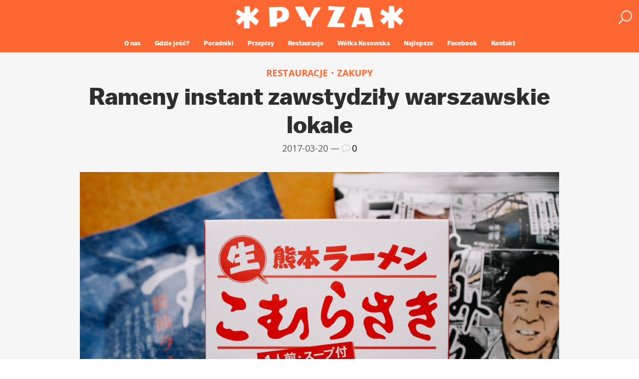

--- FILE ---
content_type: text/html; charset=UTF-8
request_url: https://pyzamadeinpoland.pl/tag/ramen-instant/
body_size: 10785
content:
<!DOCTYPE html><html class="no-js" lang="pl-PL"><head><title>ramen instant | Pyza made in Poland</title><link rel="shortcut icon" href="https://pyzamadeinpoland.pl/wp-content/uploads/2015/06/favicon.png" type="image/x-icon"><link rel="icon" href="https://pyzamadeinpoland.pl/wp-content/uploads/2017/12/223628_463019053748124_1033682288_n.png"><link rel="apple-touch-icon-precomposed" href="https://pyzamadeinpoland.pl/wp-content/uploads/2017/12/223628_463019053748124_1033682288_n.png"><meta name="viewport" content="width=device-width, initial-scale=1, maximum-scale=1, user-scalable=no"><meta charset="utf-8"><link rel="preconnect" href="https://fonts.gstatic.com/" crossorigin /><script>WebFontConfig={google:{families:["Open Sans:latin-ext,latin"]}};if ( typeof WebFont === "object" && typeof WebFont.load === "function" ) { WebFont.load( WebFontConfig ); }</script><script data-optimized="1" src="https://pyzamadeinpoland.pl/wp-content/plugins/litespeed-cache/assets/js/webfontloader.min.js"></script> <meta name="apple-mobile-web-app-status-bar-style" content="black-translucent"><meta name="theme-color" content="#fe6732"><meta name="application-name" content="Pyza"/><meta property="fb:pages" content="463019007081462" /><meta name="msapplication-square70x70logo" content="small.jpg"/><meta name="msapplication-square150x150logo" content="medium.jpg"/><meta name="msapplication-wide310x150logo" content="wide.jpg"/><meta name="msapplication-square310x310logo" content="large.jpg"/><meta name="msapplication-TileColor" content="#fe6732"/><meta name="msapplication-notification" content="frequency=30;polling-uri=http://notifications.buildmypinnedsite.com/?feed=https://pyzamadeinpoland.pl/feed&amp;id=1;polling-uri2=http://notifications.buildmypinnedsite.com/?feed=https://pyzamadeinpoland.pl/feed&amp;id=2;polling-uri3=http://notifications.buildmypinnedsite.com/?feed=https://pyzamadeinpoland.pl/feed&amp;id=3;polling-uri4=http://notifications.buildmypinnedsite.com/?feed=https://pyzamadeinpoland.pl/feed&amp;id=4;polling-uri5=http://notifications.buildmypinnedsite.com/?feed=https://pyzamadeinpoland.pl/feed&amp;id=5; cycle=1"/><meta name='robots' content='index, follow, max-image-preview:large, max-snippet:-1, max-video-preview:-1' /><link rel="canonical" href="https://pyzamadeinpoland.pl/tag/ramen-instant/" /><meta property="og:locale" content="pl_PL" /><meta property="og:type" content="article" /><meta property="og:title" content="ramen instant | Pyza made in Poland" /><meta property="og:url" content="https://pyzamadeinpoland.pl/tag/ramen-instant/" /><meta property="og:site_name" content="Pyza made in Poland" /><meta name="twitter:card" content="summary" /> <script type="application/ld+json" class="yoast-schema-graph">{"@context":"https://schema.org","@graph":[{"@type":"Organization","@id":"https://pyzamadeinpoland.pl/#organization","name":"Pyza made in Poland","url":"https://pyzamadeinpoland.pl/","sameAs":[],"logo":{"@type":"ImageObject","@id":"https://pyzamadeinpoland.pl/#logo","inLanguage":"pl-PL","url":"https://pyzamadeinpoland.pl/wp-content/uploads/2016/09/logoPyza.png","contentUrl":"https://pyzamadeinpoland.pl/wp-content/uploads/2016/09/logoPyza.png","width":310,"height":310,"caption":"Pyza made in Poland"},"image":{"@id":"https://pyzamadeinpoland.pl/#logo"}},{"@type":"WebSite","@id":"https://pyzamadeinpoland.pl/#website","url":"https://pyzamadeinpoland.pl/","name":"Pyza made in Poland","description":"Kuchnia wietnamska","publisher":{"@id":"https://pyzamadeinpoland.pl/#organization"},"potentialAction":[{"@type":"SearchAction","target":{"@type":"EntryPoint","urlTemplate":"https://pyzamadeinpoland.pl/?s={search_term_string}"},"query-input":"required name=search_term_string"}],"inLanguage":"pl-PL"},{"@type":"CollectionPage","@id":"https://pyzamadeinpoland.pl/tag/ramen-instant/#webpage","url":"https://pyzamadeinpoland.pl/tag/ramen-instant/","name":"ramen instant | Pyza made in Poland","isPartOf":{"@id":"https://pyzamadeinpoland.pl/#website"},"breadcrumb":{"@id":"https://pyzamadeinpoland.pl/tag/ramen-instant/#breadcrumb"},"inLanguage":"pl-PL","potentialAction":[{"@type":"ReadAction","target":["https://pyzamadeinpoland.pl/tag/ramen-instant/"]}]},{"@type":"BreadcrumbList","@id":"https://pyzamadeinpoland.pl/tag/ramen-instant/#breadcrumb","itemListElement":[{"@type":"ListItem","position":1,"name":"Strona g\u0142\u00f3wna","item":"https://pyzamadeinpoland.pl/"},{"@type":"ListItem","position":2,"name":"ramen instant"}]}]}</script> <link rel='dns-prefetch' href='//s.w.org' /><link rel="alternate" type="application/rss+xml" title="Pyza made in Poland &raquo; Kanał z wpisami" href="https://pyzamadeinpoland.pl/feed/" /><link rel="alternate" type="application/rss+xml" title="Pyza made in Poland &raquo; Kanał z komentarzami" href="https://pyzamadeinpoland.pl/comments/feed/" /><link rel="alternate" type="application/rss+xml" title="Pyza made in Poland &raquo; Kanał z wpisami otagowanymi jako ramen instant" href="https://pyzamadeinpoland.pl/tag/ramen-instant/feed/" /><link rel='stylesheet' id='wp-block-library-css'  href='https://pyzamadeinpoland.pl/wp-includes/css/dist/block-library/style.min.css' type='text/css' media='all' /><style id='wp-block-library-inline-css' type='text/css'>.has-text-align-justify{text-align:justify;}</style><link rel='stylesheet' id='mediaelement-css'  href='https://pyzamadeinpoland.pl/wp-includes/js/mediaelement/mediaelementplayer-legacy.min.css' type='text/css' media='all' /><link rel='stylesheet' id='wp-mediaelement-css'  href='https://pyzamadeinpoland.pl/wp-includes/js/mediaelement/wp-mediaelement.min.css' type='text/css' media='all' /><link rel='stylesheet' id='contact-form-7-css'  href='https://pyzamadeinpoland.pl/wp-content/plugins/contact-form-7/includes/css/styles.css' type='text/css' media='all' /><link rel='stylesheet' id='perfect-pullquotes-styles-css'  href='https://pyzamadeinpoland.pl/wp-content/plugins/perfect-pullquotes/perfect-pullquotes.css' type='text/css' media='all' /><link rel='stylesheet' id='fontawesome-css-css'  href='https://pyzamadeinpoland.pl/wp-content/plugins/wp-mobi-plugin/lib/fonts/font-awesome-4.1.0/css/font-awesome.min.css' type='text/css' media='all' /><link rel='stylesheet' id='ionicons-css-css'  href='https://pyzamadeinpoland.pl/wp-content/plugins/wp-mobi-plugin/lib/fonts/ionicons-1.5.2/css/ionicons.min.css' type='text/css' media='all' /><link rel='stylesheet' id='mobiwp-css-css'  href='https://pyzamadeinpoland.pl/wp-content/plugins/wp-mobi-plugin/lib/css/mobinav.css' type='text/css' media='all' /><link rel='stylesheet' id='bt_style_css-css'  href='https://pyzamadeinpoland.pl/wp-content/themes/genie/style.css' type='text/css' media='all' /><link rel='stylesheet' id='bt_main_css-css'  href='https://pyzamadeinpoland.pl/wp-content/themes/genie/css/main.min.css' type='text/css' media='all' /><style id='bt_main_css-inline-css' type='text/css'>a {
				color:#fe6732;
			}

			h1 a:hover, h2 a:hover {
				color:#fe6732;
			}
			
			a.btn, button.btn, p.form-submit #submit, .comment-navigation a, a.comment-reply-link, ul.comments .commentTxt p.edit-link a {
				border: 1px solid #fe6732;
			}
			
			.onSideSearch input[type="text"] {
				border: 1px solid #fe6732;
			}
			
			.onSideSearch input[type="text"]:focus, .fancy-select .trigger.open {
				border: 1px solid rgb(234, 83, 30);
			}

			.mainNav ul li a {
				color:#fe6732;
			}

			.mainNav ul li:hover a {
				background-color:#fe6732;
			}

			.mainNav ul ul {
				background-color:#fe6732;
			}

			.mainNav ul ul li a:hover {
				color:#fe6732;
			}

			.ssPort input[type="text"] {
				color:#fe6732;
			}

			span.closeSearch:hover {
				color:rgb(234, 83, 30);
			}

			span.menuToggler {
				color:#fe6732;
			}

			.tsBlock .cat {
				color:#fe6732;
			}

			.tsBlock .cat b:before {
				background-color:#fe6732;
			}

			.tsBlock .posted strong {
				color:#fe6732;
			}

			.topSlidePort .slick-dots li.slick-active button, .topSlidePort .slick-dots li.slick-active:hover button {
				color:#fe6732;
			}

			.classic header h3 a:before {
				background-color:#fe6732;
			}

			.classic header.light h3 a:before {
				background-color:#fe6732;
			}

			.classic header h3.errorCode {
				color:#fe6732;
			}

			.classic header a:hover {
				color:rgb(234, 83, 30);
			}
			
			.classic footer .ico span {
				border: 1px solid #fe6732;
			}

			.classic footer .ico:hover span {
				background-color:#fe6732;
			}

			blockquote {
				background-color:#fe6732;
			}

			.btBox a:hover {
				color:rgb(234, 83, 30);
			}

			.btBox .recentTweets li p.posted {
				color:#fe6732;
			}

			.btBox .recentTweets li a {
				color:rgb(234, 83, 30);
			}

			.fooNav ul li a:hover {
				color:#fe6732;
			}

			.onSideSearch button {
				background-color:#fe6732;
				border: 1px solid #fe6732;
			}

			.onSideSearch button:hover {
				color:#fe6732;
			}

			.catList li {
				color:#fe6732;
			}

			.catList li a {
				color:#fe6732;
			}

			.catList li a:hover {
				color:rgb(234, 83, 30);
			}

			.popularPosts ul li .ppTxt h5 a:hover, #recentcomments li.recentcomments a:hover, .widget_archive ul li a:hover, .widget_pages ul li a:hover, .widget_meta ul li a:hover {
				color:#fe6732;
			}

			.widget_archive ul li, .widget_categories ul li {
				color:#fe6732;
			}

			.latestComments li h5 a:hover {
				color:rgb(234, 83, 30);
			}

			.tagsCloud ul li a {
				background-color:#fe6732;
				border: 1px solid #fe6732;
			}

			.tagsCloud ul li a:hover {
				color:#fe6732;
			}

			.tagcloud a {
				background-color:#fe6732;
				border: 1px solid #fe6732;
			}

			.tagcloud a:hover {
				color:#fe6732;
			}
			
			span.enhanced {
				border: 1px solid #fe6732;
			}

			.post footer .tagsCloud li a {
				color:#fe6732;
			}

			.post footer .tagsCloud li a:hover {
				color:rgb(234, 83, 30);
			}

			.sideToggler {
				background-color:#fe6732;
			}

			.light span.commentCount a:hover {
				color:rgb(234, 83, 30);
			}

			span.enhanced.colored {
				color:#fe6732;
			}

			span.enhanced.ring {
				background-color:#fe6732;
			}

			.articleBody ul li:before, .articleBody ol ul li:before, .articleBody ul ol ul li:before {
				color:#fe6732;
			}

			h5.author {
				color:#fe6732;
			}

			h5.author a {
				color:#fe6732;
			}

			h5.author a:hover {
				color:rgb(234, 83, 30);
			}

			a.btn, button.btn, p.form-submit #submit, .comment-navigation a, a.comment-reply-link {
				color:#fe6732;
				border: 1px solid #fe6732;
			}

			a.btn:hover, button.btn:hover, p.form-submit #submit:hover, .comment-navigation a:hover, a.comment-reply-link:hover {
				background-color:#fe6732;
			}

			.neighbor a:hover strong {
				color:#fe6732;
			}

			.articleBody h3.accTitle {
				color:#fe6732;
			}

			.articleBody h3.accTitle.on {
				background-color:#fe6732;
			}

			.classic.grid header h1 a:hover, .classic.grid header h2 a:hover {
				color:#fe6732;
			}

			.classic.tile header p.meta a {
				color:#fe6732;
			}

			.classic.tile header p.meta a:hover {
				color:rgb(234, 83, 30);
			}

			.classic.tile.twitter p.loud:before {
				color:#fe6732;
			}

			.classic.tile.noMedia header h1 a, .classic.tile.noMedia header h2 a {
				color:#fe6732;
			}

			.classic.tile.noMedia header h1 a:hover, .classic.tile.noMedia header h2 a:hover {
				color:rgb(234, 83, 30);
			}

			.toolsToggler.on {
				color:#fe6732;
			}

			.sticky header p.meta:before {
				color:#fe6732;
			}

			ul.pagination li a {
				color:#fe6732;
			}

			ul.pagination li a:hover, ul.pagination li a.active {
				background-color:#fe6732;
			}

			span.btHighlight {
				background-color:#fe6732;
			}

			li.cat-item {
				color:#fe6732;
			}

			li.cat-item a {
				color:#fe6732;
			}

			li.cat-item a:hover {
				color:rgb(234, 83, 30);
			}

			.fancy-select ul.options li {
				background-color:#fe6732;
			}

			.fancy-select ul.options li:hover {
				background-color:rgb(234, 83, 30);
			}

			table#wp-calendar caption {
				background-color:#fe6732;
			}

			.aaTxt h4 a:hover {
				color:rgb(234, 83, 30);
			}

			.widget_rss ul li a.rsswidget {
				color:#fe6732;
			}

			#recentcomments li.recentcomments a:hover {
				color:#fe6732;
			}

			ul.comments .commentTxt p.edit-link a {
				color:#fe6732;
				border: 1px solid #fe6732;
			}

			ul.comments .commentTxt p.edit-link a:hover {
				background-color:#fe6732;
			}

			p.logged-in-as a {
				color:#fe6732;
			}

			p.logged-in-as a:hover {
				color:rgb(234, 83, 30);
			}

			.comment-reply-title #cancel-comment-reply-link:hover {
				color:rgb(234, 83, 30);
			}

			.articleBody table caption {
				background-color:#fe6732;
			}

			.btLinkPages a:hover {
				color:rgb(234, 83, 30);
			}
			
			.classic.grid blockquote.link a, .classic.tile blockquote.link a {
				color:#fe6732;
			}

			.classic.grid blockquote.link a:hover, .classic.tile blockquote.link a:hover {
				color:#fe6732;
			}

			.classic.grid blockquote.link:before, .classic.grid blockquote.link:before {
				color:#fe6732;
			}
			
			.classic .mediaBox.image:hover:after, .classic.grid:hover:after {
				box-shadow: 0 0 0 11px #fe6732 inset;
			}
			
			.classic header .bt_grid_share a:hover {
				color:#fe6732;
			}			
			
			.toolsToggler {
				color:#fe6732;
			}

			.socNtools ul li.search a:before {
				color:#fe6732;
			}
			
			.socNtools ul li a {
				color:#fe6732;
			}			

			.btLinkPages a:hover {
				color:#fe6732;
			}

			#imageHolder:after {
				color:#fe6732;
			}

			#imageHolder:before {
				color:#fe6732;
			}

			input[type='text']:focus, input[type='email']:focus, textarea:focus, input[type='url']:focus {
				box-shadow: 0 0 3px #fe6732;
			}

			html[data-useragent*='Firefox'] input:invalid:focus {
				box-shadow: 0 0 3px #fe6732;
			}			
			
			@media all and (min-width: 0px) and (max-width: 1025px) {
				.mainNav ul li a, .mainNav ul li a:hover, .mainNav ul li:hover a {
					color:#fe6732 !important;
				}
			}
			body { 
				font-family:"Open Sans", arial, tahoma;
			}

			.mainNav ul ul li { 
				font-family:"Open Sans", arial, tahoma;
			}

			.btBox .recentTweets li a { 
				font-family:"Open Sans", arial, tahoma;
			}

			a.btn, button.btn, p.form-submit #submit, .comment-navigation a, a.comment-reply-link { 
				font-family:"Open Sans", arial, tahoma;
			}

			.aaTxt h4 { 
				font-family:"Open Sans", arial, sans-serif;
			}

			ul.comments .commentTxt p.edit-link a { 
				font-family:"Open Sans", arial, tahoma;
			}</style><link rel='stylesheet' id='bt_mobile_css-css'  href='https://pyzamadeinpoland.pl/wp-content/themes/genie/css/mobile.min.css' type='text/css' media='all and (min-width: 0px) and (max-width: 1025px)' />
<!--[if IE 9]><link rel='stylesheet' id='bt_ie9_css-css'  href='https://pyzamadeinpoland.pl/wp-content/themes/genie/css/ie9.css' type='text/css' media='all' />
<![endif]--><link rel='stylesheet' id='bt_ie10_css-css'  href='https://pyzamadeinpoland.pl/wp-content/themes/genie/css/ie10.css' type='text/css' media='all' /><link rel='stylesheet' id='bt_magnific_popup_css-css'  href='https://pyzamadeinpoland.pl/wp-content/themes/genie/css/magnific-popup-custom.css' type='text/css' media='all' /><link rel='stylesheet' id='jquery-lazyloadxt-spinner-css-css'  href='//pyzamadeinpoland.pl/wp-content/plugins/a3-lazy-load/assets/css/jquery.lazyloadxt.spinner.css' type='text/css' media='all' /><link rel='stylesheet' id='jetpack_css-css'  href='https://pyzamadeinpoland.pl/wp-content/plugins/jetpack/css/jetpack.css' type='text/css' media='all' /> <script type='text/javascript' src='https://pyzamadeinpoland.pl/wp-includes/js/jquery/jquery.min.js' id='jquery-core-js'></script> <script type='text/javascript' src='https://pyzamadeinpoland.pl/wp-includes/js/jquery/jquery-migrate.min.js' id='jquery-migrate-js'></script> <link rel="https://api.w.org/" href="https://pyzamadeinpoland.pl/wp-json/" /><link rel="alternate" type="application/json" href="https://pyzamadeinpoland.pl/wp-json/wp/v2/tags/1067" /><link rel="EditURI" type="application/rsd+xml" title="RSD" href="https://pyzamadeinpoland.pl/xmlrpc.php?rsd" /><link rel="wlwmanifest" type="application/wlwmanifest+xml" href="https://pyzamadeinpoland.pl/wp-includes/wlwmanifest.xml" /><meta name="generator" content="WordPress 5.8.12" /><meta property="fb:pages" content="463019007081462" /><meta property="ia:markup_url" content="https://pyzamadeinpoland.pl/2017/03/ramen-instant/?ia_markup=1" /> <script>window.BTURI = "https://pyzamadeinpoland.pl/wp-content/themes/genie"; window.BTAJAXURL = "https://pyzamadeinpoland.pl/wp-admin/admin-ajax.php";</script><style>.content { background-color: #f6f6f6; padding: 0px 0 20px; } .content.tiles { background-color: #FFFFFF; } .narrow p.loud { text-align: justify; } .btSingle p.loud { text-align: center; } #imageHolder:before { display: block; position: absolute; bottom: 70px; left: 0; right: 0; text-align: center; content: 'przewiń w dół'; font-family: Raleway, arial, sans-serif; font-size: 12px; font-weight: 400; text-transform: uppercase; } .head2 { color: #fe6732; font-family: Oswald, Raleway, arial, sans-serif; font-size: 40px; font-weight: 600; line-height: 1.2; margin: 20px 0px 5px 0px !important; text-transform: uppercase; margin: 0 0 5px; padding: 0; word-wrap: break-word; } .link2 { color: #fe6732; } .tsBlock .title { font-size: 21px !important; color: #444; } .tsBlock .posted { color: #444; } .tsCell:hover { background-color: rgba(220, 220, 220, 1); } .tsCell { background-color: rgba(244, 244, 244, 1); } .topSlidePort .slick-info { width: 100%; list-style: none; display: block; margin: 0; padding: 0; position: absolute; bottom: 0; left: 50%; text-align: center; -webkit-transform: translateX(-50%); -ms-transform: translateX(-50%); transform: translateX(-50%); } .topSlidePort .slick-dots { top: -2%; height: 20px; } .szorty { background-color: #fe6732; font-size: 12px; line-height: 1.4; color: #fff; } .szortP { margin-bottom: 0; width: 100%; font-family: Balto, Helvetica, Arial; font-weight: 600; font-style: normal; } .szortLi { background-color: #fe6732; padding: 2px; } .slick-infoTop { width: 100%; list-style: none; display: block; margin: 0; padding: 0; position: absolute; top: 0; left: 50%; text-align: center; -webkit-transform: translateX(-50%); -ms-transform: translateX(-50%); transform: translateX(-50%); } .topSlidePort .slick-dots li button { color: #444; } .ArevicoModal .ArevicoModal-content { background: #fe6732 !important; padding: 10px !important; } .boldFixedHeader .slick-dots { height: 10px; } .tsCell { padding: 10px 7.5%; } html.boldFixedHeader { padding: 69px 0 0; } .triangle { z-index: 2000; position: absolute; width: 0; height: 0; border-top: 55px solid #fe6732; border-right: 55px solid transparent; } .triangle > span { position: absolute; top: -40px; left: 4px; transform: rotate(-45deg); } .triangle > span { font-size: 10px; color: white; } .tilesWall .gridItem { padding-left: 0px; padding-right: 1px; background: #404040; } .shading:before { background-color: rgba(28, 28, 28, 0.3); } #bgmp_map-canvas { width: 100% !important; height: 400px; } .bgmp_placemark h3 { margin: 10px 0px 10px 0px !important; } @font-face { font-family: "Balto"; src: url(https://pyzamadeinpoland.pl/wp-content/themes/genie/fonts/baltoweb-bolditalic.v5ba409b.eot); src: url(https://pyzamadeinpoland.pl/wp-content/themes/genie/fonts/baltoweb-bolditalic.v7795045.woff) format("woff"); font-weight: 600; font-style: italic; } @font-face { font-family: "Balto"; src: url(https://pyzamadeinpoland.pl/wp-content/themes/genie/fonts/baltoweb-bold.v8e1522a.eot); src: url(https://pyzamadeinpoland.pl/wp-content/themes/genie/fonts/baltoweb-bold.v02933a5.woff) format("woff"); font-weight: 700; font-style: normal; } .classic { padding: 0px 0 20px; } .mainNav ul li a { font-family: Balto; font-weight: 700; font-size: 13px; text-transform: none; color: #fff; line-height: 36px; } body { line-height: 1.7; color: #555; } .metax { font-family: Balto, Arial, Helvetica; color: #ccc !important; } .metax2 { font-family: Balto, Arial, Helvetica; color: #888 !important; } .metax3 { font-family: Balto, Arial, Helvetica; color: #bebebe !important; } .onesignal-bell-container { top: 0 !important; } .onesignal-bell-launcher { top: 18px !important; } .socNtools { margin-right: 0px !important; } @media screen and (max-width: 770px) { .menuToggler { display: none !important; } .logo { right: auto !important; left: 20px !important; } } .mobi-nav ul.mobi-main-nav li { width: 20%; } .onesignal-bell-launcher-dialog-opened { top: 20px !important; height: 160px !important; } body { font-size: 17px; } .wp-caption-text { font-size: 14px; } .perfect-pullquote { font-family: Balto; font-size: 26px; width: 40%; } div.perfect-pullquote p { line-height: 100%; color: #fe6732; font-style: italic; } .articleBody img { width: 100%; } img.aligncenter, figure.aligncenter { height: auto; max-width: 1190px; width: 1190px; margin: 0 -27.5% 38px !important; } .wp-caption.aligncenter { height: auto; max-width: 1190px; width: 1190px !important; margin: 0 -27.5% 38px !important; } .btSingle .articleBody .slideBox { margin: 0 -27.5% 38px; } @media screen and (max-width: 1190px) { .btSingle .articleBody .slideBox { margin: 0 -15px 38px; width: 100vw !important; margin-left: calc(-50vw + 50%) !important; } img.aligncenter, figure.aligncenter { height: auto; margin: 0 -15px 38px; max-width: 100vw; width: 100vw; margin-left: calc(-50vw + 50%) !important; } .wp-caption.aligncenter { height: auto; margin: 0 -15px 38px; max-width: 100vw; width: 100vw !important; margin-left: calc(-50vw + 50%) !important; } } @media screen and (max-width: 580px) { .btSingle .articleBody .slideBox { margin: 0 -15px 38px; } } .fooNav, .fooSocials { display: none; } article.btSingle { margin: 0 0 0px; } .classic { border-bottom: none; } .lower { padding: 8px 0 0; background-color: #f6f6f6; } @media screen and (max-width: 750px) { div.copy { padding: 10px 0 50px; } .toTop { bottom: 40px; } .socNtools { display: none; } .content { padding: 0px 0 20px; } } .toTop { border: 2px solid #292727; color: #292727; } .toolsToggler { display: none; } .logo { left: 0 !important; right: 0 !important; padding: 0 14px 0 14px !important; } .socNtools ul li.search a::before { color: #fff !important; } span.menuToggler { color: #fff; } .mainNav { background-color: #fe6732; } .classic footer .continue { margin-left: 0; } .logo a img { width: auto; height: 45px; } .blackBar { background-color: #fe6732; } .socNtools { background-color: rgba(255,255,255,0) !important; } .fixed-header { top: 0; position: fixed; width: 100%; } @media screen and (min-width: 750px) { .headImg { padding: 30% 20px 30% 20px !important; } } @media screen and (min-width: 1190px) { .headImg { padding: 36% 20px 36% 20px !important; } } } .bt_logo_helper { height: 77px !important; } div.perfect-pullquote p { line-height: 110%;} #jp-relatedposts .jp-relatedposts-items :nth-child(3n+4).jp-relatedposts-post, #jp-relatedposts .jp-relatedposts-items-visual :nth-child(3n+4).jp-relatedposts-post { display:none; } #jp-relatedposts .jp-relatedposts-items-visual .jp-relatedposts-post{padding-right: 3px;} #jp-relatedposts .jp-relatedposts-items-visual{margin-right: 0px;} @media only screen and (max-width:640px){ #jp-relatedposts .jp-relatedposts-items :nth-child(3n+4).jp-relatedposts-post, #jp-relatedposts .jp-relatedposts-items-visual :nth-child(3n+4).jp-relatedposts-post { clear:none; display:block; } } #jp-relatedposts h3.jp-relatedposts-headline em {font-family: Balto, Helvetica, Arial, Oswald,Raleway,arial,sans-serif; font-size: 12pt;} #jp-relatedposts .jp-relatedposts-items .jp-relatedposts-post .jp-relatedposts-post-title a { font-family: Balto, Helvetica, Arial, Oswald,Raleway,arial,sans-serif; } .mainNav ul li a, .mainNav ul li a:hover, .mainNav ul li:hover a { color: #ffffff !important;} .articleBody ul li { text-align: justify; } .articleBody ol li { text-align: justify; }</style><meta name="onesignal" content="wordpress-plugin"/> <script>window.OneSignal = window.OneSignal || [];

      OneSignal.push( function() {
        OneSignal.SERVICE_WORKER_UPDATER_PATH = "OneSignalSDKUpdaterWorker.js.php";
                      OneSignal.SERVICE_WORKER_PATH = "OneSignalSDKWorker.js.php";
                      OneSignal.SERVICE_WORKER_PARAM = { scope: "/" };
        OneSignal.setDefaultNotificationUrl("https://pyzamadeinpoland.pl");
        var oneSignal_options = {};
        window._oneSignalInitOptions = oneSignal_options;

        oneSignal_options['wordpress'] = true;
oneSignal_options['appId'] = 'b85dc1c6-9c53-45db-a58d-788cc98fe08b';
oneSignal_options['allowLocalhostAsSecureOrigin'] = true;
oneSignal_options['welcomeNotification'] = { };
oneSignal_options['welcomeNotification']['title'] = "Pyza made in Poland";
oneSignal_options['welcomeNotification']['message'] = "Dziękujemy za włączenie powiadomień!";
oneSignal_options['path'] = "https://pyzamadeinpoland.pl/wp-content/plugins/onesignal-free-web-push-notifications/sdk_files/";
oneSignal_options['safari_web_id'] = "web.onesignal.auto.081d2360-74df-41b0-afe2-959ef72fcc8c";
oneSignal_options['promptOptions'] = { };
oneSignal_options['promptOptions']['actionMessage'] = "Pyza chce wyświetlać powiadomienia o nowych wpisach";
oneSignal_options['promptOptions']['exampleNotificationTitleDesktop'] = "Tak będzie wyglądać powiadomienie";
oneSignal_options['promptOptions']['exampleNotificationMessageDesktop'] = "Nie wysyłamy spamu!";
oneSignal_options['promptOptions']['exampleNotificationTitleMobile'] = "Tak będzie wyglądać powiadomienie.";
oneSignal_options['promptOptions']['exampleNotificationMessageMobile'] = "Nie wysyłamy spamu!";
oneSignal_options['promptOptions']['exampleNotificationCaption'] = "(możesz wypisać się w każdej chwili)";
oneSignal_options['promptOptions']['acceptButtonText'] = "KONTYNUUJ";
oneSignal_options['promptOptions']['cancelButtonText'] = "NIE, DZIĘKUJĘ";
                OneSignal.init(window._oneSignalInitOptions);
                OneSignal.showSlidedownPrompt();      });

      function documentInitOneSignal() {
        var oneSignal_elements = document.getElementsByClassName("OneSignal-prompt");

        var oneSignalLinkClickHandler = function(event) { OneSignal.push(['registerForPushNotifications']); event.preventDefault(); };        for(var i = 0; i < oneSignal_elements.length; i++)
          oneSignal_elements[i].addEventListener('click', oneSignalLinkClickHandler, false);
      }

      if (document.readyState === 'complete') {
           documentInitOneSignal();
      }
      else {
           window.addEventListener("load", function(event){
               documentInitOneSignal();
          });
      }</script> </head><body class="archive tag tag-ramen-instant tag-1067"><div class="pageWrap"><header class="mainHeader btr boldTwoRow"><div class="blackBar"><div class="logo"><a href="https://pyzamadeinpoland.pl" onClick="ga('send', 'event', 'Top menu', 'Click', 'Logo-home')"><span class="bt_logo_helper"></span><img src="https://pyzamadeinpoland.pl/wp-content/uploads/2017/01/logoP.png" width="700" height="93" alt="Pyza made in Poland"></a></div><div id="mySearch" class="socNtools ">
<span class="toolsToggler"></span><ul class="standAlone"><li class="search"><a href="#" data-icon="&#xf002;"></a></li></ul><ul class="sntList"><li><a href="https://www.facebook.com/PyzaMadeInPoland" data-icon="&#xf09a;"></a></li><li><a href="https://twitter.com/pyzapl" data-icon="&#xf099;"></a></li><li><a href="https://plus.google.com/+PyzamadeinpolandPl" data-icon="&#xf0d5;"></a></li><li><a href="https://pl.pinterest.com/pyzamadeinPL/" data-icon="&#xf0d2;"></a></li><li><a href="https://instagram.com/pyzamadeinpoland" data-icon="&#xf16d;"></a></li><li><a href="https://www.youtube.com/channel/UC2Fu4UB8BwIBP1hnWLanAQA" data-icon="&#xf167;"></a></li></ul></div><nav class="mainNav" role="navigation" id="site-navigation"><ul><li id="menu-item-92" class="menu-item menu-item-type-post_type menu-item-object-page menu-item-92"><a href="https://pyzamadeinpoland.pl/o-nas/">O nas</a></li><li id="menu-item-9296" class="menu-item menu-item-type-post_type menu-item-object-page menu-item-9296"><a href="https://pyzamadeinpoland.pl/gdzie-w-warszawie-zjesc-azjatyckie/">Gdzie jeść?</a></li><li id="menu-item-5923" class="menu-item menu-item-type-taxonomy menu-item-object-category menu-item-5923"><a href="https://pyzamadeinpoland.pl/category/poradniki/">Poradniki</a></li><li id="menu-item-2300" class="menu-item menu-item-type-post_type menu-item-object-page menu-item-2300"><a href="https://pyzamadeinpoland.pl/przepisy/">Przepisy</a></li><li id="menu-item-99" class="menu-item menu-item-type-taxonomy menu-item-object-category menu-item-99"><a href="https://pyzamadeinpoland.pl/category/recenzje/">Restauracje</a></li><li id="menu-item-5425" class="menu-item menu-item-type-post_type menu-item-object-page menu-item-5425"><a href="https://pyzamadeinpoland.pl/wolka-kosowska/">Wólka Kosowska</a></li><li id="menu-item-3609" class="menu-item menu-item-type-custom menu-item-object-custom menu-item-has-children menu-item-3609"><a href="#">Najlepsze</a><ul class="sub-menu"><li id="menu-item-3233" class="menu-item menu-item-type-post_type menu-item-object-page menu-item-has-children menu-item-3233"><a href="https://pyzamadeinpoland.pl/mapy/">Mapa</a><ul class="sub-menu"><li id="menu-item-2768" class="menu-item menu-item-type-post_type menu-item-object-page menu-item-2768"><a href="https://pyzamadeinpoland.pl/warszawa/">Warszawa</a></li><li id="menu-item-2911" class="menu-item menu-item-type-post_type menu-item-object-page menu-item-2911"><a href="https://pyzamadeinpoland.pl/trojmiasto/">Trójmiasto</a></li><li id="menu-item-2910" class="menu-item menu-item-type-post_type menu-item-object-page menu-item-2910"><a href="https://pyzamadeinpoland.pl/wroclaw/">Wrocław</a></li><li id="menu-item-2909" class="menu-item menu-item-type-post_type menu-item-object-page menu-item-2909"><a href="https://pyzamadeinpoland.pl/poznan/">Poznań</a></li><li id="menu-item-2907" class="menu-item menu-item-type-post_type menu-item-object-page menu-item-2907"><a href="https://pyzamadeinpoland.pl/krakow/">Kraków</a></li><li id="menu-item-2908" class="menu-item menu-item-type-post_type menu-item-object-page menu-item-2908"><a href="https://pyzamadeinpoland.pl/wieden/">Wiedeń</a></li><li id="menu-item-2771" class="menu-item menu-item-type-post_type menu-item-object-page menu-item-2771"><a href="https://pyzamadeinpoland.pl/berlin/">Berlin</a></li></ul></li><li id="menu-item-3612" class="menu-item menu-item-type-custom menu-item-object-custom menu-item-3612"><a href="https://pyzamadeinpoland.pl/tag/pho/">Pho</a></li><li id="menu-item-3613" class="menu-item menu-item-type-custom menu-item-object-custom menu-item-3613"><a href="https://pyzamadeinpoland.pl/tag/spring-rollsy/">Spring rollsy</a></li><li id="menu-item-1165" class="menu-item menu-item-type-taxonomy menu-item-object-category menu-item-1165"><a href="https://pyzamadeinpoland.pl/category/wege/">Wege</a></li><li id="menu-item-3611" class="menu-item menu-item-type-custom menu-item-object-custom menu-item-3611"><a href="https://pyzamadeinpoland.pl/tag/bakalarska/">Bakalarska</a></li><li id="menu-item-1983" class="menu-item menu-item-type-taxonomy menu-item-object-category menu-item-1983"><a href="https://pyzamadeinpoland.pl/category/szorty/">[SZORTY]</a></li><li id="menu-item-2143" class="menu-item menu-item-type-post_type menu-item-object-page menu-item-2143"><a href="https://pyzamadeinpoland.pl/appka/">Appka</a></li></ul></li><li id="menu-item-4064" class="menu-item menu-item-type-custom menu-item-object-custom menu-item-has-children menu-item-4064"><a href="https://www.facebook.com/PyzaMadeInPoland">Facebook</a><ul class="sub-menu"><li id="menu-item-3771" class="menu-item menu-item-type-custom menu-item-object-custom menu-item-3771"><a href="https://twitter.com/pyzapl">Twitter</a></li><li id="menu-item-3772" class="menu-item menu-item-type-custom menu-item-object-custom menu-item-3772"><a href="https://instagram.com/pyzamadeinpoland">Instagram</a></li><li id="menu-item-3775" class="menu-item menu-item-type-custom menu-item-object-custom menu-item-3775"><a href="https://plus.google.com/b/100434502207899000136/+PyzamadeinpolandPl">Google+</a></li><li id="menu-item-3774" class="menu-item menu-item-type-custom menu-item-object-custom menu-item-3774"><a href="https://flipboard.com/@PyzamadeinPL">Flipboard</a></li><li id="menu-item-3776" class="menu-item menu-item-type-custom menu-item-object-custom menu-item-3776"><a href="https://www.youtube.com/channel/UC2Fu4UB8BwIBP1hnWLanAQA">YouTube</a></li><li id="menu-item-3773" class="menu-item menu-item-type-custom menu-item-object-custom menu-item-3773"><a href="https://pl.pinterest.com/pyzamadeinPL/">Pinterest</a></li></ul></li><li id="menu-item-1059" class="menu-item menu-item-type-post_type menu-item-object-page menu-item-1059"><a href="https://pyzamadeinpoland.pl/kontakt/">Kontakt</a></li></ul></nav></div></header><div class="ssPort" role="search">
<span class="closeSearch"></span><form action="/" method="get">
<input type="text" name="s" value="Szukana fraza..."></form></div><div class="content"><div class="gutter"><section class="main column wide" role="main"><h2>main</h2><article class="classic excerpt btSingle post-4506 post type-post status-publish format-standard has-post-thumbnail hentry category-recenzje category-zakupy tag-makaron-ramen tag-ramen tag-ramen-instant tag-ramen-japonia tag-ramen-warszawa tag-zupa-ramen"><header style="padding-top:30px;"><h3><a href="https://pyzamadeinpoland.pl/category/recenzje/">Restauracje</a><a href="https://pyzamadeinpoland.pl/category/zakupy/">Zakupy</a></h3><h2><a href="https://pyzamadeinpoland.pl/2017/03/ramen-instant/">Rameny instant zawstydziły warszawskie lokale</a></h2><p class="meta">2017-03-20 &mdash; <span class="commentCount"><a href="https://pyzamadeinpoland.pl/2017/03/ramen-instant/#comments">0</a></span></p></header><div class="mediaBox image"><a href="https://pyzamadeinpoland.pl/2017/03/ramen-instant/"><img src="https://pyzamadeinpoland.pl/wp-content/uploads/2017/03/ramen-instant-1-1190x793.jpg" alt="ramen-instant-1-1190x793.jpg"></a></div><div class="articleBody"><p>Podczas, gdy David Chang ogłosił koniec ramenu już wieki temu, my do znudzenia jesteśmy nim&#8230; zafascynowani. Po przetestowaniu mocnych tokijskich miejscówek (i tych trochę gorszych też) przyszedł czas na regionalne rameny w wersji instant ze słynnego <a href="http://www.raumen.co.jp/english/">Shin-Yokohama Rāmen Museum</a>. O samym miejscu jeszcze się trochę rozpiszemy, ale jesteśmy pod tak dużym wrażeniem jakości zakupionych suvernirów, że znowu zgrzeszymy generalizacją &#8211; lepszy dobry instant z Japonii niż kiepski (chociaż ręcznie robiony) ramen z Polski 😉</p></div><footer><p class="continue"><a href="https://pyzamadeinpoland.pl/2017/03/ramen-instant/" class="ico"><span class="more"></span><strong>CZYTAJ WIĘCEJ</strong></a></p><div class="socialsRow">
<a href="https://www.facebook.com/sharer/sharer.php?u=https://pyzamadeinpoland.pl/2017/03/ramen-instant/" class="ico" title="Facebook"><span data-icon="&#xf09a;"></span></a><a href="https://twitter.com/home?status=https://pyzamadeinpoland.pl/2017/03/ramen-instant/" class="ico" title="Twitter"><span data-icon="&#xf099;"></span></a><a href="https://plus.google.com/share?url=https://pyzamadeinpoland.pl/2017/03/ramen-instant/" class="ico" title="Google Plus"><span data-icon="&#xf0d5;"></span></a></div></footer></article><div class="newerOlder"></div></section></div></div><footer class="mainFooter"><div class="lower"><div class="gutter"><div class="fooNav"><nav><ul><li id="menu-item-1063" class="menu-item menu-item-type-post_type menu-item-object-page menu-item-home menu-item-1063"><a href="https://pyzamadeinpoland.pl/">Kuchnia wietnamska</a></li><li id="menu-item-1062" class="menu-item menu-item-type-post_type menu-item-object-page menu-item-1062"><a href="https://pyzamadeinpoland.pl/o-nas/">O nas</a></li><li id="menu-item-1060" class="menu-item menu-item-type-post_type menu-item-object-page menu-item-1060"><a href="https://pyzamadeinpoland.pl/kontakt/">Kontakt</a></li></ul></nav></div><div class="fooSocials">
<a href="https://www.facebook.com/PyzaMadeInPoland" class="ico" title="Facebook"><span data-icon="&#xf09a;"></span></a><a href="https://twitter.com/pyzapl" class="ico" title="Twitter"><span data-icon="&#xf099;"></span></a><a href="https://plus.google.com/+PyzamadeinpolandPl" class="ico" title="Google+"><span data-icon="&#xf0d5;"></span></a><a href="https://pl.pinterest.com/pyzamadeinPL/" class="ico" title="Pinterest"><span data-icon="&#xf0d2;"></span></a><a href="https://instagram.com/pyzamadeinpoland" class="ico" title="Instagram"><span data-icon="&#xf16d;"></span></a><a href="https://www.youtube.com/channel/UC2Fu4UB8BwIBP1hnWLanAQA" class="ico" title="YouTube"><span data-icon="&#xf167;"></span></a></div><div class="copy"><p>© 2019 Pyza made in Poland. Wszelkie prawa zastrzeżone.</p></div>
<span class="toTop"></span></div></div></footer></div> <script>jQuery(document).ready(function($) {
        
        var $window = $(window);
        var nav = $('#site-navigation');
	    var sear = $('#mySearch');
        var fixmeTop = $("#site-navigation").offset().top;
        $window.scroll(function(){
            if ($window.scrollTop() >= fixmeTop) {
               nav.addClass('fixed-header');
			   sear.addClass('fixed-search');
            }
            else {
               nav.removeClass('fixed-header');
			   sear.removeClass('fixed-search');
            }
        });
    });</script> <script>(function(i,s,o,g,r,a,m){i['GoogleAnalyticsObject']=r;i[r]=i[r]||function(){
  (i[r].q=i[r].q||[]).push(arguments)},i[r].l=1*new Date();a=s.createElement(o),
  m=s.getElementsByTagName(o)[0];a.async=1;a.src=g;m.parentNode.insertBefore(a,m)
  })(window,document,'script','//www.google-analytics.com/analytics.js','ga');

  ga('create', 'UA-35786134-1', 'auto');
  ga('send', 'pageview');</script> <style>body .mobi-nav ul.mobi-main-nav li span{ font-size : 9px; }body .mobi-nav ul.mobi-main-nav li span{ color : #555555; }body .mobi-nav ul.mobi-main-nav li a .mobi-main-icon{ font-size : 20px; }body .mobi-nav ul.mobi-main-nav li a .mobi-main-icon{ color : #777777; }body .mobi-nav{ background : #f6f6f6; }body .mobi-nav{ background : #f6f6f6; }body .mobi-nav.mobi-nav{ border-color : #f6f6f6; }body .mobi-nav ul.mobi-main-nav li a:hover{ background : #efefef; }body .mobi-nav-target .mobi-target-inner{ background-color : #f6f6f6; }body .mobi-nav-target .nano > .nano-pane{ background :#f6f6f6; }body .mobi-nav-target .mobi-full-inner .mobi-menu a.mobinav-current-menu,body .mobi-nav-target .mobi-full-inner .mobi-menu a:hover,body .mobi-nav-target .mobi-full-inner .mobi-menu li a.mobinav-current-menu,body .mobi-nav-target .mobi-full-inner .mobi-menu li a:hover{ background : #eaeaea; }body .nano > .nano-pane > .nano-slider{ background : #eaeaea; }body .mobi-nav-wrap.mobi-nav-target .mobi-full-inner .mobi-menu .mobiwp-submenu, body .mobi-nav-wrap.mobi-nav-target .mobi-full-inner .mobi-menu li .mobiwp-submenu{ background : #ffffff; }.mobi-nav-target .mobi-full-inner .mobi-menu li{ border-bottom : 1px solid #e8e8e8; } .mobi-nav-target .mobi-full-inner .mobi-menu .mobiwp-submenu li:last-child{ border:0px; }body .mobi-nav-target .mobi-full-inner .mobi-menu a span, body .mobi-nav-target .mobi-full-inner .mobi-menu li a span{ font-size : 13px; }body .mobi-nav-target .mobi-full-inner .mobi-menu a span, body .mobi-nav-target .mobi-full-inner .mobi-menu li a span{ color : #555555; }body .mobi-nav-target .mobi-full-inner .mobi-menu li.mobinav-parent a.mobiwp-has-children:after{ color : #555555;     filter: progid:DXImageTransform.Microsoft.Alpha(Opacity=90); opacity: 0.9; }body .mobi-nav-target .mobi-full-inner .mobi-menu a i, body .mobi-nav-target .mobi-full-inner .mobi-menu li a i{ font-size : 18px; }body .mobi-nav-target .mobi-full-inner .mobi-menu a i, body .mobi-nav-target .mobi-full-inner .mobi-menu li a i{ color : #555555; }body .mobi-nav-target .mobi-full-inner .mobiwp-nav-title .mobiwp-nav-title-text{ font-size : 12px; }body .mobi-nav-target .mobi-full-inner .mobiwp-nav-title .mobiwp-nav-title-text{ color : #555555; }</style><script type='text/javascript' src='https://pyzamadeinpoland.pl/wp-includes/js/dist/vendor/regenerator-runtime.min.js' id='regenerator-runtime-js'></script> <script type='text/javascript' src='https://pyzamadeinpoland.pl/wp-includes/js/dist/vendor/wp-polyfill.min.js' id='wp-polyfill-js'></script> <script type='text/javascript' id='contact-form-7-js-extra'>/*  */
var wpcf7 = {"api":{"root":"https:\/\/pyzamadeinpoland.pl\/wp-json\/","namespace":"contact-form-7\/v1"},"cached":"1"};
/*  */</script> <script type='text/javascript' src='https://pyzamadeinpoland.pl/wp-content/plugins/contact-form-7/includes/js/index.js' id='contact-form-7-js'></script> <script type='text/javascript' src='https://pyzamadeinpoland.pl/wp-content/plugins/wp-mobi-plugin/lib/js/overthrow.min.js' id='jquery-overthrow-js'></script> <script type='text/javascript' src='https://pyzamadeinpoland.pl/wp-content/plugins/wp-mobi-plugin/lib/js/jquery.nanoscroller.min.js' id='jquery-nanoscroller-js'></script> <script type='text/javascript' src='https://pyzamadeinpoland.pl/wp-content/plugins/wp-mobi-plugin/lib/js/mobi.nav.min.js' id='jquery-mobiwp-js'></script> <script type='text/javascript' src='https://pyzamadeinpoland.pl/wp-content/themes/genie/js/modernizr.custom.js' id='bt_modernizr_js-js'></script> <script type='text/javascript' src='https://pyzamadeinpoland.pl/wp-content/themes/genie/js/slick.min.js' id='bt_slick_js-js'></script> <script type='text/javascript' src='https://pyzamadeinpoland.pl/wp-content/themes/genie/js/misc.js' id='bt_misc_js-js'></script> <script type='text/javascript' src='https://pyzamadeinpoland.pl/wp-content/themes/genie/js/fancySelect.js' id='bt_select_js-js'></script> <script type='text/javascript' src='https://pyzamadeinpoland.pl/wp-content/themes/genie/js/script.js' id='bt_script_js-js'></script> <script type='text/javascript' src='https://pyzamadeinpoland.pl/wp-content/themes/genie/js/jquery.magnific-popup.min.js' id='bt_magnific_popup-js'></script> <script type='text/javascript' id='jquery-lazyloadxt-js-extra'>/*  */
var a3_lazyload_params = {"apply_images":"1","apply_videos":"1"};
/*  */</script> <script type='text/javascript' src='//pyzamadeinpoland.pl/wp-content/plugins/a3-lazy-load/assets/js/jquery.lazyloadxt.extra.min.js' id='jquery-lazyloadxt-js'></script> <script type='text/javascript' src='//pyzamadeinpoland.pl/wp-content/plugins/a3-lazy-load/assets/js/jquery.lazyloadxt.srcset.min.js' id='jquery-lazyloadxt-srcset-js'></script> <script type='text/javascript' id='jquery-lazyloadxt-extend-js-extra'>/*  */
var a3_lazyload_extend_params = {"edgeY":"0","horizontal_container_classnames":""};
/*  */</script> <script type='text/javascript' src='//pyzamadeinpoland.pl/wp-content/plugins/a3-lazy-load/assets/js/jquery.lazyloadxt.extend.js' id='jquery-lazyloadxt-extend-js'></script> <script type='text/javascript' src='https://pyzamadeinpoland.pl/wp-includes/js/wp-embed.min.js' id='wp-embed-js'></script> <script type='text/javascript' src='https://cdn.onesignal.com/sdks/OneSignalSDK.js' id='remote_sdk-js'></script> <nav class="mobiwp-navigation   " data-headroom><ul class="mobiwp-col-5"><li id="mobi-nav-icon-li mobi-nav-icon-1"><a href="https://pyzamadeinpoland.pl/" onClick="ga('send', 'event', 'Mobile menu', 'Click', 'Home')" class="mobi-close-popup" ><i class="mobi-main-icon fa fa-home" style=""></i><span style="" >Home</span></a></li><li id="mobi-nav-icon-li mobi-nav-icon-2"><a href="https://pyzamadeinpoland.pl/category/recenzje/" onClick="ga('send', 'event', 'Mobile menu', 'Click', 'Restauracje')" class="mobi-close-popup" ><i class="mobi-main-icon fa fa-star" style=""></i><span style="" >Restauracje</span></a></li><li id="mobi-nav-icon-li mobi-nav-icon-3"><a href="https://pyzamadeinpoland.pl/przepisy/" onClick="ga('send', 'event', 'Mobile menu', 'Click', 'Przepisy')" class="mobi-close-popup" ><i class="mobi-main-icon fa fa-spoon" style=""></i><span style="" >Przepisy</span></a></li><li id="mobi-nav-icon-li mobi-nav-icon-4"><a href="https://www.facebook.com/PyzaMadeInPoland" onClick="ga('send', 'event', 'Mobile menu', 'Click', 'Facebook')" class="mobi-close-popup" target="_blank"><i class="mobi-main-icon fa fa-facebook" style=""></i><span style="" >Facebook</span></a></li><li class="mobi-opener-position-right"><a href="#" class="mobi-open-menu" onClick="ga('send', 'event', 'Mobile menu', 'Click', 'Hamburger')"><div class="mobiwp-opener"><i class="fa fa-align-justify mobi-main-icon" style=""></i><span style="">Menu</span></div><div class="mobiwp-closer"><i class="fa fa-times mobi-main-icon" style=""></i><span style="">Zamknij</span></div></a></li><div class="mobi-clear"></div></ul></nav><div id="mobi-nav-wrap-target" class="mobi-nav-wrap "><div class="mobi-target-inner"><div class="nano"><div id="mobi-nav-full" class="nano-content overthrow"><div class="mobiwp-full-top"><div class="mobiwp-logo mobiwp-logo-center">
<a href=""><img src="https://pyzamadeinpoland.pl/wp-content/uploads/2016/12/pyz2.png" /></a></div><div class="mobiwp-search-container"><form role="search" method="get" id="searchform" class="searchform" action="https://pyzamadeinpoland.pl/"><div>
<input type="text" value="" name="s" id="s" placeholder= 'Search...' />
<a class="mobi-searchsubmit"><i class="mobiwp-icon ion-ios7-search"></i></a></div></form></div></div><div class="mobi-full-inner "><div class="mobiwp-nav-title"><div class="mobiwp-nav-title-text">Menu</div></div><ul class="mobi-menu"><li>  <a href="https://pyzamadeinpoland.pl/o-nas/"  class="mobi-close-popup">
<span style="">O nas</span>
</a></li><li>  <a href="https://pyzamadeinpoland.pl/gdzie-w-warszawie-zjesc-azjatyckie/"  class="mobi-close-popup">
<span style="">Gdzie jeść?</span>
</a></li><li>  <a href="https://pyzamadeinpoland.pl/category/poradniki/"  class="mobi-close-popup">
<span style="">Poradniki</span>
</a></li><li>  <a href="https://pyzamadeinpoland.pl/przepisy/"  class="mobi-close-popup">
<span style="">Przepisy</span>
</a></li><li>  <a href="https://pyzamadeinpoland.pl/category/recenzje/"  class="mobi-close-popup">
<span style="">Recenzje</span>
</a></li><li>  <a href="https://pyzamadeinpoland.pl/wolka-kosowska/"  class="mobi-close-popup">
<span style="">Wólka Kosowska</span>
</a></li><li class="mobinav-parent" data-id="mobiwp-submenu-3609">  <a href="#"  class="mobiwp-has-children">
<span style="">Najlepsze</span>
</a><ul class="mobiwp-submenu mobiwp-child mobiwp-submenu-3609"><li class="mobinav-parent" data-id="mobiwp-submenu-3233">  <a href="https://pyzamadeinpoland.pl/mapy/"  class="mobiwp-has-children">
<span style="">Mapa</span>
</a><ul class="mobiwp-submenu mobiwp-grandchild mobiwp-submenu-3233"><li>  <a href="https://pyzamadeinpoland.pl/warszawa/"  class="mobi-close-popup">
<span style="">Warszawa</span>
</a></li><li>  <a href="https://pyzamadeinpoland.pl/trojmiasto/"  class="mobi-close-popup">
<span style="">Trójmiasto</span>
</a></li><li>  <a href="https://pyzamadeinpoland.pl/wroclaw/"  class="mobi-close-popup">
<span style="">Wrocław</span>
</a></li><li>  <a href="https://pyzamadeinpoland.pl/poznan/"  class="mobi-close-popup">
<span style="">Poznań</span>
</a></li><li>  <a href="https://pyzamadeinpoland.pl/krakow/"  class="mobi-close-popup">
<span style="">Kraków</span>
</a></li><li>  <a href="https://pyzamadeinpoland.pl/wieden/"  class="mobi-close-popup">
<span style="">Wiedeń</span>
</a></li><li>  <a href="https://pyzamadeinpoland.pl/berlin/"  class="mobi-close-popup">
<span style="">Berlin</span>
</a></li></ul></li><li>  <a href="https://pyzamadeinpoland.pl/tag/pho/"  class="mobi-close-popup">
<span style="">Pho</span>
</a></li><li>  <a href="https://pyzamadeinpoland.pl/tag/spring-rollsy/"  class="mobi-close-popup">
<span style="">Spring rollsy</span>
</a></li><li>  <a href="https://pyzamadeinpoland.pl/category/wege/"  class="mobi-close-popup">
<span style="">Wege</span>
</a></li><li>  <a href="https://pyzamadeinpoland.pl/tag/bakalarska/"  class="mobi-close-popup">
<span style="">Bakalarska</span>
</a></li><li>  <a href="https://pyzamadeinpoland.pl/category/szorty/"  class="mobi-close-popup">
<span style="">[SZORTY]</span>
</a></li><li>  <a href="https://pyzamadeinpoland.pl/appka/"  class="mobi-close-popup">
<span style="">Appka</span>
</a></li></ul></li><li class="mobinav-parent" data-id="mobiwp-submenu-4064">  <a href="https://www.facebook.com/PyzaMadeInPoland"  class="mobiwp-has-children">
<span style="">Społeczności</span>
</a><ul class="mobiwp-submenu mobiwp-child mobiwp-submenu-4064"><li>  <a href="https://twitter.com/pyzapl"  class="mobi-close-popup">
<span style="">Twitter</span>
</a></li><li>  <a href="https://instagram.com/pyzamadeinpoland"  class="mobi-close-popup">
<span style="">Instagram</span>
</a></li><li>  <a href="https://plus.google.com/b/100434502207899000136/+PyzamadeinpolandPl"  class="mobi-close-popup">
<span style="">Google+</span>
</a></li><li>  <a href="https://flipboard.com/@PyzamadeinPL"  class="mobi-close-popup">
<span style="">Flipboard</span>
</a></li><li>  <a href="https://www.youtube.com/channel/UC2Fu4UB8BwIBP1hnWLanAQA"  class="mobi-close-popup">
<span style="">YouTube</span>
</a></li><li>  <a href="https://pl.pinterest.com/pyzamadeinPL/"  class="mobi-close-popup">
<span style="">Pinterest</span>
</a></li></ul></li><li>  <a href="https://pyzamadeinpoland.pl/kontakt/"  class="mobi-close-popup">
<span style="">Kontakt</span>
</a></li></ul></div></div></div></div></div>
 <script>jQuery(document).ready(function($){
        $('.mobiwp-navigation').Mobinav({
          effect   :   'scale',
          position :   'bottom',
          desktop  :   'hidden',
          target   :   '.mobi-nav-wrap',
          opener   :   '.mobi-open-menu, .mobi-nav-close, .mobi-close-popup'
        });
      });</script> </body></html>
<!-- Page optimized by LiteSpeed Cache @2026-01-29 01:34:55 -->
<!-- Page generated by LiteSpeed Cache 4.4.4 on 2026-01-29 02:34:55 -->

--- FILE ---
content_type: text/javascript
request_url: https://pyzamadeinpoland.pl/wp-content/themes/genie/js/script.js
body_size: 400
content:
(function($) {
	
    $( document ).ready(function() {
	
		// SELECT
	
		$( 'select' ).fancySelect();

		//
		
		var slider_count = $( '.topSlide' ).attr( 'data-count' );
		if ( slider_count > 3 ) {
			window.bt_slick_sl = 4;
			window.bt_slick_s2 = 3;
			window.bt_slick_s3 = 2;
			window.bt_slick_s4 = 1;
		} else if ( slider_count == 3 ) {
			window.bt_slick_sl = 3;
			window.bt_slick_s2 = 3;
			window.bt_slick_s3 = 2;
			window.bt_slick_s4 = 1;
		} else if ( slider_count == 2 ) {
			window.bt_slick_sl = 2;
			window.bt_slick_s2 = 2;
			window.bt_slick_s3 = 2;
			window.bt_slick_s4 = 1;
		} else if ( slider_count == 1 ) {
			window.bt_slick_sl = 1;
			window.bt_slick_s2 = 1;
			window.bt_slick_s3 = 1;
			window.bt_slick_s4 = 1;
		}

		$( '.topSlide' ).css('visibility','hidden');
        $( '.topSlidePort' ).slick({
            arrows: false,
            infinite: true,
            dots: true,
            slide: 'div.tsItem',
            slidesToShow: window.bt_slick_sl,
            slidesToScroll: window.bt_slick_sl,
            responsive: [
                {
                    breakpoint: 1280,
                    settings: {
                        slidesToShow: window.bt_slick_s2,
                        slidesToScroll: window.bt_slick_s2
                    }
                },			
                {
                    breakpoint: 820,
                    settings: {
                        slidesToShow: window.bt_slick_s3,
                        slidesToScroll: window.bt_slick_s3
                    }
                },
                {
                    breakpoint: 580,
                    settings: {
                        slidesToShow: window.bt_slick_s4,
                        slidesToScroll: window.bt_slick_s4
                    }
                }
            ]
        });

        $( '.sbPort' ).slick({
            arrows: true,
            infinite: true,
            dots: false,
            slidesToShow: 1,
            slidesToScroll: 1
        });
		
		$( '.slideBox' ).each(function() { 
			$( this ).find( '.slick-slide' ).not( '.slick-cloned' ).find( 'a' ).magnificPopup({
				type: 'image',
				// other options
				gallery:{
					enabled:true
				},
				closeMarkup:'<button class="mfp-close" type="button" title="%title%"></button>',
				closeBtnInside:false
			});
		});
		
		$( '.gallGrid' ).each(function() { 
			$( this ).find( 'a' ).magnificPopup({
				type: 'image',
				// other options
				gallery:{
					enabled:true
				},
				closeMarkup:'<button class="mfp-close" type="button" title="%title%"></button>',
				closeBtnInside:false
			});	
		});

    });

    $( window ).load(function() {
        Modernizr.load([
            //first test need for polyfill
            {
                test: window.matchMedia,
                nope: window.BTURI + "/js/media.match.min.js"
            },

            //and then load enquire
            window.BTURI + "/js/enquire.min.js",
            window.BTURI + "/js/enquire.mics.js"
        ]);
		$( '.topSlide' ).css('visibility','visible');
    });	
	
})( jQuery );